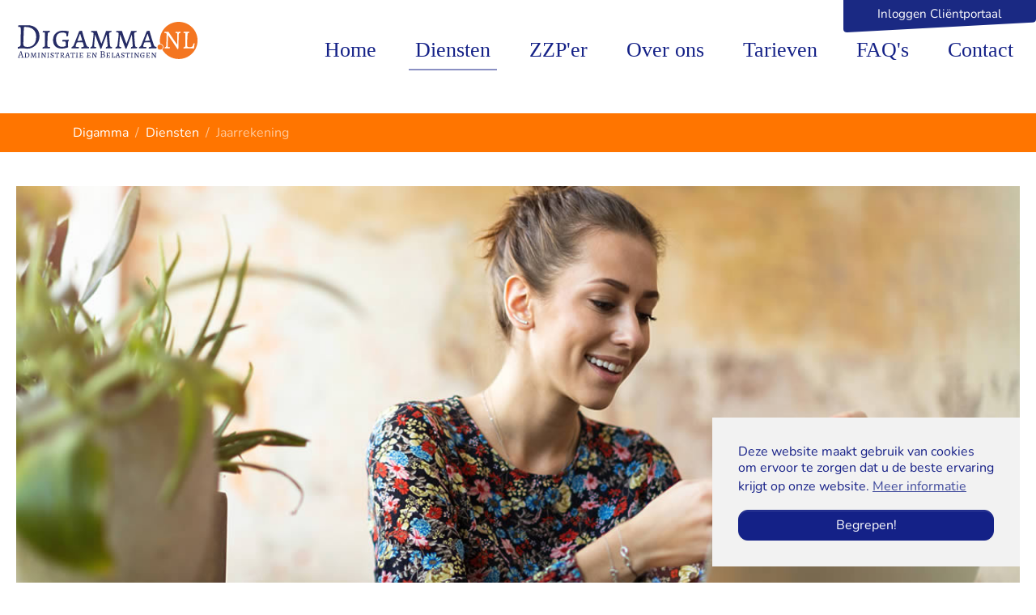

--- FILE ---
content_type: text/html; charset=utf-8
request_url: https://www.digamma.nl/diensten/jaarrekening
body_size: 8518
content:
<!DOCTYPE html>
<html lang="nl-NL">
<head>

<meta charset="utf-8">
<!-- 
	Based on the TYPO3 Bootstrap Package by Benjamin Kott - https://www.bootstrap-package.com/

	This website is powered by TYPO3 - inspiring people to share!
	TYPO3 is a free open source Content Management Framework initially created by Kasper Skaarhoj and licensed under GNU/GPL.
	TYPO3 is copyright 1998-2026 of Kasper Skaarhoj. Extensions are copyright of their respective owners.
	Information and contribution at https://typo3.org/
-->


<link rel="icon" href="/typo3conf/ext/dental11/Resources/Public/Icons/favicon.ico" type="image/vnd.microsoft.icon">
<title>Jaarrekening samenstellen</title>
<meta http-equiv="x-ua-compatible" content="IE=edge" />
<meta name="generator" content="TYPO3 CMS" />
<meta name="description" content="Digamma Administratie &amp; Belastingen uit Almere is een allround administratie- en belastingadvieskantoor dat zich richt op het Midden en Kleinbedrijf. Tel: 036 5246500 " />
<meta name="viewport" content="width=device-width, initial-scale=1, minimum-scale=1" />
<meta name="robots" content="index,follow" />
<meta property="og:title" content="Jaarrekening samenstellen" />
<meta property="og:description" content="Digamma Administratie &amp; Belastingen uit Almere is een allround administratie- en belastingadvieskantoor dat zich richt op het Midden en Kleinbedrijf. Tel: 036 5246500 " />
<meta property="og:image" content="https://www.digamma.nl/fileadmin/_processed_/2/0/csm_Digamma-Administratie-en-Belastingen_93340d2986.png" />
<meta property="og:image:url" content="https://www.digamma.nl/fileadmin/_processed_/2/0/csm_Digamma-Administratie-en-Belastingen_93340d2986.png" />
<meta property="og:image:width" content="450" />
<meta property="og:image:height" content="235" />
<meta name="twitter:card" content="summary_large_image" />
<meta name="twitter:title" content="Jaarrekening samenstellen" />
<meta name="twitter:description" content="Digamma Administratie &amp; Belastingen uit Almere is een allround administratie- en belastingadvieskantoor dat zich richt op het Midden en Kleinbedrijf. Tel: 036 5246500 " />
<meta name="twitter:image" content="https://www.digamma.nl/fileadmin/_processed_/2/0/csm_Digamma-Administratie-en-Belastingen_93340d2986.png" />
<meta name="apple-mobile-web-app-capable" content="no" />
<meta name="google" content="notranslate" />

<link rel="stylesheet" href="/typo3temp/assets/bootstrappackage/fonts/6b2beb953d55d4c5beb7b5a0d519e46f5057a088bc7d0d82816fc7dfe3171e0f/webfont.css?1768791997" media="all">
<link rel="stylesheet" href="/typo3temp/assets/compressed/merged-0e50984d55e8b7247ab3ca9e2760c11b-6f2ace4c28bdd6ed049c6d9929135df0.css.gzip?1685445314" media="all">
<link rel="stylesheet" href="/typo3temp/assets/compressed/5cddc5a011f96cd2d2bb26624101791a-cace7190bbf6d9b5b2687724d7f4df40.css.gzip?1688386489" media="all">
<link rel="stylesheet" href="/typo3temp/assets/compressed/merged-3c41819bc564298ddba335c33875ad00-86f7e7a783488b9c02d8db402218d504.css.gzip?1685521148" media="all">


<script src="/typo3temp/assets/compressed/merged-1a66fcc40cd878054715d5484d46744f-a0241ebfc3ee1305fba2bf7aadb30589.js.gzip?1685445314"></script>
<script src="/typo3temp/assets/compressed/merged-beccc3c392c65fb28ac2d389292cbe6b-c9799f9c43c81a79c6172c695929c88e.js.gzip?1757041888"></script>


<link rel="prev" href="/diensten/belastingen"><link rel="next" href="/diensten/starters">        <link rel="apple-touch-icon" sizes="180x180" href="https://www.digamma.nl/fileadmin/favs/apple-touch-icon.png">
<link rel="icon" type="image/png" sizes="32x32" href="https://www.digamma.nl/fileadmin/favs/favicon-32x32.png">
<link rel="icon" type="image/png" sizes="16x16" href="https://www.digamma.nl/fileadmin/favs/favicon-16x16.png">
<link rel="manifest" href="https://www.digamma.nl/fileadmin/favs/site.webmanifest">
<link rel="mask-icon" href="https://www.digamma.nl/fileadmin/favs/safari-pinned-tab.svg" color="#0024db">
<link rel="shortcut icon" href="https://www.digamma.nl/fileadmin/favs/favicon.ico">
<meta name="msapplication-TileColor" content="#2d89ef">
<meta name="msapplication-config" content="https://www.digamma.nl/fileadmin/favs/browserconfig.xml">
<meta name="theme-color" content="#ffffff">
<link rel="canonical" href="https://www.digamma.nl/diensten/jaarrekening"/>
</head>
<body id="p58" class="page-58 pagelevel-2 language-0 backendlayout-default layout-default">

<div id="top"></div><div class="body-bg body-bg-top"><div id="cookieconsent"><span data-cookieconsent-setting="cookie.expiryDays" data-cookieconsent-value="365"></span><span data-cookieconsent-setting="content.header" data-cookieconsent-value="We gebruiken cookies!"></span><span data-cookieconsent-setting="content.message" data-cookieconsent-value="Deze website maakt gebruik van cookies om ervoor te zorgen dat u de beste ervaring krijgt op onze website."></span><span data-cookieconsent-setting="content.dismiss" data-cookieconsent-value="Begrepen!"></span><span data-cookieconsent-setting="content.allow" data-cookieconsent-value="Cookies toestaan"></span><span data-cookieconsent-setting="content.deny" data-cookieconsent-value="Afwijzen"></span><span data-cookieconsent-setting="content.link" data-cookieconsent-value="Meer informatie"></span><span data-cookieconsent-setting="content.href" data-cookieconsent-value="/cookieverklaring"></span><span data-cookieconsent-setting="layout" data-cookieconsent-value="basic"></span><span data-cookieconsent-setting="type" data-cookieconsent-value="info"></span><span data-cookieconsent-setting="position" data-cookieconsent-value="bottom-right"></span><span data-cookieconsent-setting="revokable" data-cookieconsent-value="1"></span><span data-cookieconsent-setting="static" data-cookieconsent-value="0"></span><span data-cookieconsent-setting="location" data-cookieconsent-value="0"></span><span data-cookieconsent-setting="law.countryCode" data-cookieconsent-value=""></span><span data-cookieconsent-setting="law.regionalLaw" data-cookieconsent-value="1"></span></div><a class="visually-hidden-focusable" href="#page-content"><span>Spring naar hoofd-inhoud</span></a><header id="page-header" class="bp-page-header navbar navbar-mainnavigation navbar-default navbar-has-image navbar-top navbar-fixed-top"><div class="container digamma-header"><div class="login-button"><a href="https://digamma.accountancygemak.nl/account/login" id="nav-item-82" class="nav-link" target="_blank" title="Inloggen Digamma Cliëntportaal">Inloggen Cliëntportaal</a></div><a class="navbar-brand navbar-brand-image" title="Digamma jouw boekhouder uit Almere" href="/"><img class="navbar-brand-logo-normal" src="/fileadmin/inhoud/img/diagmma_logo_part_cropped.svg" alt="Digamma jouw boekhouder uit Almere" height="52" width="192"><img class="navbar-brand-logo-inverted" src="/fileadmin/inhoud/img/diagmma_logo_part_cropped.svg" alt="Digamma jouw boekhouder uit Almere" height="52" width="192"></a><button class="navbar-toggler collapsed" type="button" data-toggle="collapse" data-bs-toggle="collapse" data-target="#mainnavigation" data-bs-target="#mainnavigation" aria-controls="mainnavigation" aria-expanded="false" aria-label="Toggle navigation"><span class="navbar-toggler-icon"></span></button><nav id="mainnavigation" class="collapse navbar-collapse"><ul class="navbar-nav"><li class="nav-item active"><a href="/" id="nav-item-82" class="nav-link" title="Home"><span class="nav-link-text">Home</span></a></li><li class="nav-item active dropdown dropdown-hover"><a href="/diensten" id="nav-item-64" class="nav-link dropdown-toggle" title="Diensten" aria-haspopup="true" aria-expanded="false"><span class="nav-link-text">Diensten</span></a><ul class="dropdown-menu" aria-labelledby="nav-item-64"><li><a href="/diensten/administratie" class="dropdown-item" title="Administratie"><span class="dropdown-icon"><svg xmlns="http://www.w3.org/2000/svg" viewBox="0 0 16 16" class="" width="16" height="16"><path fill="#FFF" d="M2 1h12v14H2z"/><path fill="#666" d="M13 2v12H3V2m11-1H2v14h12V1z"/><path fill="#CCC" d="M4 5h2v2H4zM7 5h2v2H7zM10 5h2v2h-2zM4 8h2v2H4zM7 8h2v2H7zM10 8h2v2h-2zM4 11h2v2H4zM7 11h2v2H7zM10 11h2v2h-2z"/><path fill="#666" d="M4 3h8v1H4z"/></svg></span><span class="dropdown-text">Administratie</span></a></li><li><a href="/diensten/belastingen" class="dropdown-item" title="Belastingen"><span class="dropdown-icon"><svg xmlns="http://www.w3.org/2000/svg" viewBox="0 0 16 16" class="" width="16" height="16"><path fill="#FFF" d="M1 2h14v12H1z"/><path fill="#666" d="M14 13H2V4h12m1-2H1v12h14V2z"/><path fill="#CCC" d="M4 6h8v1H4zM4 8h8v1H4zM4 10h8v1H4z"/></svg></span><span class="dropdown-text">Belastingen</span></a></li><li><a href="/diensten/jaarrekening" class="dropdown-item active" title="Jaarrekening"><span class="dropdown-icon"><svg xmlns="http://www.w3.org/2000/svg" xmlns:xlink="http://www.w3.org/1999/xlink" version="1.1" x="0px" y="0px" viewBox="0 0 16 16" enable-background="new 0 0 16 16" xml:space="preserve" class="" width="16" height="16"><path fill="#FFFFFF" d="M1,2h14v12H1V2z"/><path fill="#999999" d="M1,2v12h14V2H1z M2,3h12v10H2V3z"/><rect x="3" y="4" fill="#6F5499" width="2" height="2"/><rect x="6" y="4" fill="#B9B9B9" width="7" height="2"/><rect x="3" y="7" fill="#6F5499" width="2" height="2"/><rect x="6" y="7" fill="#B9B9B9" width="7" height="2"/><rect x="3" y="10" fill="#6F5499" width="2" height="2"/><rect x="6" y="10" fill="#B9B9B9" width="7" height="2"/></svg></span><span class="dropdown-text">Jaarrekening <span class="visually-hidden">(current)</span></span></a></li><li><a href="/diensten/starters" class="dropdown-item" title="Starters"><span class="dropdown-icon"><svg xmlns="http://www.w3.org/2000/svg" viewBox="0 0 16 16" class="" width="16" height="16"><path fill="#FFF" d="M1 1h14v14H1V1z"/><path fill="#999" d="M1 1v14h14V1H1zm1 1h12v12H2V2z"/><path fill="#666" d="M3 3h10v2H3V3z"/><path fill="#FF8700" d="M3 6h1v1H3V6zm0 2h1v1H3V8zm0 2h1v1H3v-1zm0 2h1v1H3v-1z"/><path fill="#B9B9B9" d="M5 6h8v1H5V6zm0 2h8v1H5V8zm0 2h8v1H5v-1zm0 2h8v1H5v-1z"/></svg></span><span class="dropdown-text">Starters</span></a></li><li><a href="/diensten/business-coach" class="dropdown-item" title="Business Coach"><span class="dropdown-icon"><svg xmlns="http://www.w3.org/2000/svg" viewBox="0 0 16 16" class="" width="16" height="16"><path fill="#FFF" d="M1 1h14v14H1V1z"/><path fill="#999" d="M1 1v14h14V1H1zm1 1h12v12H2V2z"/><path fill="#666" d="M3 3h4.5v2H3V3z"/><path fill="#B9B9B9" d="M3 6h4.5v2H3V6zM8.5 5H13v1H8.5V5zm0 2H13v1H8.5V7zm0 2H13v1H8.5V9zm0 2H13v1H8.5v-1zm0-8H13v1H8.5V3z"/></svg></span><span class="dropdown-text">Business Coach</span></a></li><li><a href="/diensten/stamrecht-bv" class="dropdown-item" title="Stamrecht B.V."><span class="dropdown-icon"><svg xmlns="http://www.w3.org/2000/svg" viewBox="0 0 16 16" class="" width="16" height="16"><path fill="#FFF" d="M1 1h14v14H1V1z"/><path fill="#666" d="M3 3h10v2H3V3z"/><path fill="#999" d="M1 1v14h14V1H1zm1 1h12v12H2V2z"/></svg></span><span class="dropdown-text">Stamrecht B.V.</span></a></li></ul></li><li class="nav-item"><a href="/zzp-er" id="nav-item-50" class="nav-link" title="ZZP&#039;er"><span class="nav-link-text">ZZP&#039;er</span></a></li><li class="nav-item dropdown dropdown-hover"><a href="/over-ons/administratiekantoor-almere-over-digamma" id="nav-item-77" class="nav-link dropdown-toggle" title="Over ons" aria-haspopup="true" aria-expanded="false"><span class="nav-link-text">Over ons</span></a><ul class="dropdown-menu" aria-labelledby="nav-item-77"><li><a href="/over-ons/administratiekantoor-almere-over-digamma" class="dropdown-item" title="Administratiekantoor Almere - over Digamma"><span class="dropdown-icon"><svg xmlns="http://www.w3.org/2000/svg" viewBox="0 0 512 512" class="" width="16" height="16"><path fill="currentColor" d="M461.8 53.6c-.4-1.7-1.6-3-3.3-3.4-54.4-13.3-180.1 34.1-248.2 102.2-13.3 13.3-24.2 26.4-33.1 39.1-21-1.9-42-.3-59.9 7.5-50.5 22.2-65.2 80.2-69.3 105.1-1 5.9 3.9 11 9.8 10.4l81.1-8.9c.1 7.8.6 14 1.1 18.3.4 4.2 2.3 8.1 5.3 11.1l31.4 31.4c3 3 6.9 4.9 11.1 5.3 4.3.5 10.5 1 18.2 1.1l-8.9 81c-.6 5.9 4.5 10.8 10.4 9.8 24.9-4 83-18.7 105.1-69.2 7.8-17.9 9.4-38.8 7.6-59.7 12.7-8.9 25.9-19.8 39.2-33.1 68.4-68 115.5-190.9 102.4-248zM298.6 213.5c-16.7-16.7-16.7-43.7 0-60.4 16.7-16.7 43.7-16.7 60.4 0 16.7 16.7 16.7 43.7 0 60.4-16.7 16.7-43.7 16.7-60.4 0z"/><path fill="currentColor" d="M174.5 380.5c-4.2 4.2-11.7 6.6-19.8 8-18.2 3.1-34.1-12.8-31-31 1.4-8.1 3.7-15.6 7.9-19.7l.1-.1c2.3-2.3.4-6.1-2.8-5.7-9.8 1.2-19.4 5.6-26.9 13.1-18 18-19.7 84.8-19.7 84.8s66.9-1.7 84.9-19.7c7.6-7.6 11.9-17.1 13.1-26.9.3-3.2-3.6-5.1-5.8-2.8z"/></svg></span><span class="dropdown-text">Administratiekantoor Almere - over Digamma</span></a></li><li><a href="/over-ons/boekhouder-in-almere" class="dropdown-item" title="Boekhouder in Almere"><span class="dropdown-icon"><svg xmlns="http://www.w3.org/2000/svg" viewBox="0 0 16 16" class="" width="16" height="16"><path fill="#FFF" d="M1 1h14v14H1V1z"/><path fill="#999" d="M1 1v14h14V1H1zm1 1h12v12H2V2z"/><path fill="#B9B9B9" d="M6 3h7v2H6z"/><path fill="#FF8700" d="M3 3h2v2H3z"/><path fill="#B9B9B9" d="M6 6h7v1H6z"/><path fill="#FF8700" d="M4 6h1v1H4z"/><path fill="#B9B9B9" d="M8 8h5v1H8z"/><path fill="#FF8700" d="M6 8h1v1H6z"/><path fill="#B9B9B9" d="M8 10h5v1H8z"/><path fill="#FF8700" d="M6 10h1v1H6z"/><path fill="#B9B9B9" d="M8 12h5v1H8z"/><path fill="#FF8700" d="M6 12h1v1H6z"/></svg></span><span class="dropdown-text">Boekhouder in Almere</span></a></li><li><a href="/over-ons/privacy-policy" class="dropdown-item" title="Privacy Policy"><span class="dropdown-icon"><svg xmlns="http://www.w3.org/2000/svg" viewBox="0 0 16 16" class="" width="16" height="16"><path fill="#666" d="M9 2.5c.8 0 1.5.7 1.5 1.5v2c0 .8-.7 1.5-1.5 1.5H7c-.8 0-1.5-.7-1.5-1.5V4c0-.8.7-1.5 1.5-1.5h2M9 1H7C5.3 1 4 2.4 4 4v2c0 1.6 1.3 3 3 3h2c1.6 0 3-1.4 3-3V4c0-1.6-1.4-3-3-3z"/><path fill="#FFC857" d="M2 5h12v10H2z"/><path fill="#E8A33D" d="M13 6v8H3V6h10m1-1H2v10h12V5z"/><path fill="#B3812B" d="M10 9c0-1.1-.9-2-2-2s-2 .9-2 2c0 .7.4 1.4 1 1.7V13h2v-2.3c.6-.3 1-1 1-1.7z"/></svg></span><span class="dropdown-text">Privacy Policy</span></a></li></ul></li><li class="nav-item"><a href="/tarieven" id="nav-item-80" class="nav-link" title="Tarieven"><span class="nav-link-text">Tarieven</span></a></li><li class="nav-item dropdown dropdown-hover"><a href="/faqs/support" id="nav-item-73" class="nav-link dropdown-toggle" title="FAQ&#039;s" aria-haspopup="true" aria-expanded="false"><span class="nav-link-text">FAQ&#039;s</span></a><ul class="dropdown-menu" aria-labelledby="nav-item-73"><li><a href="/faqs/support" class="dropdown-item" title="Support"><span class="dropdown-text">Support</span></a></li><li><a href="/faqs/exact-tutorial" class="dropdown-item" title="Exact Tutorial"><span class="dropdown-text">Exact Tutorial</span></a></li></ul></li><li class="nav-item"><a href="/contact" id="nav-item-59" class="nav-link" title="Contact"><span class="nav-link-text">Contact</span></a></li></ul></nav></div></header><nav class="breadcrumb-section" aria-label="Breadcrumb"><div class="container"><p class="visually-hidden" id="breadcrumb">U ben hier:</p><ol class="breadcrumb"><li class="breadcrumb-item"><a class="breadcrumb-link" href="/" title="Digamma"><span class="breadcrumb-link-title"><span class="breadcrumb-text">Digamma</span></span></a></li><li class="breadcrumb-item"><a class="breadcrumb-link" href="/diensten" title="Diensten"><span class="breadcrumb-link-title"><span class="breadcrumb-text">Diensten</span></span></a></li><li class="breadcrumb-item active" aria-current="page"><span class="breadcrumb-link-title"><span class="breadcrumb-text">Jaarrekening</span></span></li></ol></div></nav><div id="page-content" class="bp-page-content main-section"><!--TYPO3SEARCH_begin--><div class="section section-default"><div id="c259" class="frame frame-size-default frame-default frame-type-image frame-layout-default frame-background-none frame-no-backgroundimage frame-space-before-none frame-space-after-none"><div class="frame-group-container"><div class="frame-group-inner"><div class="frame-container frame-container-default"><div class="frame-inner"><div class="gallery-row"><div class="gallery-item gallery-item-size-1"><figure class="image"><picture><source data-variant="default" data-maxwidth="1600" media="(min-width: 1200px)" srcset="/fileadmin/inhoud/img/administratie-diensten/jaarrekening_administratie.jpg 1x"><source data-variant="xlarge" data-maxwidth="1100" media="(min-width: 1200px)" srcset="/fileadmin/_processed_/5/6/csm_jaarrekening_administratie_0bbd3fb69b.jpg 1x"><source data-variant="large" data-maxwidth="1600" media="(min-width: 992px)" srcset="/fileadmin/inhoud/img/administratie-diensten/jaarrekening_administratie.jpg 1x"><source data-variant="medium" data-maxwidth="920" media="(min-width: 768px)" srcset="/fileadmin/_processed_/5/6/csm_jaarrekening_administratie_48e550d355.jpg 1x"><source data-variant="small" data-maxwidth="500" media="(min-width: 576px)" srcset="/fileadmin/_processed_/5/6/csm_jaarrekening_administratie_ee5fd3bc5e.jpg 1x"><source data-variant="extrasmall" data-maxwidth="374"  srcset="/fileadmin/_processed_/5/6/csm_jaarrekening_administratie_0a78390c06.jpg 1x"><img loading="lazy" src="/fileadmin/inhoud/img/administratie-diensten/jaarrekening_administratie.jpg" width="1140" height="550" intrinsicsize="1140x550" title="De jaarrekening is een belangrijke bron van informatie" alt="De jaarrekening is een belangrijke bron van informatie"></picture></figure></div></div></div></div></div></div></div><div id="c75" class="frame frame-size-default frame-ruler-after frame-type-text frame-layout-default frame-background-none frame-no-backgroundimage frame-space-before-none frame-space-after-medium"><div class="frame-group-container"><div class="frame-group-inner"><div class="frame-container frame-container-default"><div class="frame-inner"><header class="frame-header"><h1 class="element-header "><span>Jaarrekening</span></h1></header><p class="inhoudTekst">De jaarrekening is een belangrijke bron van informatie. Het vormt als het ware het loonstrookje van uw onderneming. De jaarrekening&nbsp;wordt vooral voor&nbsp;u, de ondernemer, opgesteld en niet zoals vaak wordt&nbsp;verondersteld, voor&nbsp;de belastingdienst of de&nbsp;bank.</p><p class="inhoudTekst">Aan de hand van de door u of door ons kantoor gevoerde bedrijfsadministratie wordt de jaarrekening samengesteld. Voor de samenstelling van de jaarrekening is de nodige deskundigheid vereist. Wij&nbsp;bieden u niet alleen&nbsp;deskundigheid, maar ook een jarenlange ervaring en kennis van de verschillende branches.</p><p class="inhoudTekst">De jaarrekening vormt de basis voor uw aangifte inkomstenbelasting of vennootschapsbelasting. In de meeste gevallen wordt door ons het jaarrekening in concept opgesteld. Na bespreking van de concept jaarrekening ontvangt u het definitieve jaarrekening. Indien uw ondernemingsvorm het vereist voldoen wij namens uw onderneming aan de wettelijk verplichting om aansluitend&nbsp;uw deponeringsstukken bij de Kamer van Koophandel te deponeren.</p><p class="inhoudTekst">Natuurlijk is uw jaarrekening een belangrijk document om de koers van uw onderneming in de nabije toekomst te bepalen. Wij adviseren u tijdig en effectief.</p></div></div></div></div></div></div><!--TYPO3SEARCH_end--></div><footer id="page-footer" class="bp-page-footer"><section class="section footer-section footer-section-content"><div class="footer-section-slider"><div id="c268" class="frame frame-size-default frame-default frame-type-carousel frame-layout-default frame-background-none frame-no-backgroundimage frame-space-before-none frame-space-after-none"><div class="frame-group-container"><div class="frame-group-inner"><div class="frame-container frame-container-default"><div class="frame-inner"><header class="frame-header"><h2 class="element-header text-center"><span>De trotse dienstverlener van:</span></h2></header></div></div></div></div></div><div class="frame-default frame-space-before-extra-large frame-space-after-extra-large"><div id="slickid-244" class="slick-slider slickdefault hidden "><figure class="image"><a href="https://www.invence-365racing.com/" title="Invence-bikes" target="_blank" rel="noreferrer"><picture><img loading="lazy" src="/fileadmin/user_upload/Invence.PNG" width="200" height="120" intrinsicsize="200x120" title="Invence-bikes" alt="Invence-bikes"></picture></a></figure><figure class="image"><a href="http://www.waxingnovia.nl" target="_blank" rel="noreferrer"><picture><img loading="lazy" src="/fileadmin/user_upload/Waxing_Novia.PNG" width="200" height="120" intrinsicsize="200x120" title="" alt="Waxing Novia"></picture></a></figure><figure class="image"><a href="www.https://24-7ontruimingservice.nl/"><picture><img loading="lazy" src="/fileadmin/inhoud/img/administratie_logos/24-7.PNG" width="200" height="120" intrinsicsize="200x120" title="" alt="24-7"></picture></a></figure><figure class="image"><a href="http://www.resultconnect.nl" target="_blank" rel="noreferrer"><picture><img loading="lazy" src="/fileadmin/inhoud/img/administratie_logos/Result_Connect.PNG" width="220" height="120" intrinsicsize="220x120" title="" alt="Result Connect B.V."></picture></a></figure><figure class="image"><a href="http://www.unifan.eu"><picture><img loading="lazy" src="/fileadmin/inhoud/img/administratie_logos/Unifan.PNG" width="202" height="120" intrinsicsize="202x120" title="" alt="Unifan BV"></picture></a></figure><figure class="image"><a href="https://www.uwenergiebeheer.nl/"><picture><img loading="lazy" src="/fileadmin/inhoud/img/administratie_logos/Uw_Energie_Beheer.PNG" width="201" height="120" intrinsicsize="201x120" title="" alt="Uw Energiebeheer"></picture></a></figure><figure class="image"><a href="http://www.woonstraks.nl" target="_blank" rel="noreferrer"><picture><img loading="lazy" src="/fileadmin/inhoud/img/administratie_logos/Woonstraks.PNG" width="209" height="121" intrinsicsize="209x121" title="" alt="Woonstraks"></picture></a></figure><figure class="image"><a href="https://www.schaafverkeer.nl/" title="Van der Schaaf Verkeer" target="_blank" rel="noreferrer"><picture><img loading="lazy" src="/fileadmin/user_upload/Schaaf_Verkeer.PNG" width="202" height="121" intrinsicsize="202x121" title="Van der Schaaf Verkeer" alt="Van der Schaaf Verkeer"></picture></a></figure><figure class="image"><a href="https://www.screensuccess.com" target="_blank" rel="noreferrer"><picture><img loading="lazy" src="/fileadmin/user_upload/Screensuccess.PNG" width="200" height="120" intrinsicsize="200x120" title="" alt="Screensuccess"></picture></a></figure><figure class="image"><a href="https://dutchpiratesfashion.nl/"><picture><img loading="lazy" src="/fileadmin/user_upload/Dutchpiratesfashion.PNG" width="200" height="123" intrinsicsize="200x123" title="" alt="Dutchpiratesfashion"></picture></a></figure><figure class="image"><a href="https://www.etappe-cc.nl/" target="_blank" rel="noreferrer"><picture><img loading="lazy" src="/fileadmin/user_upload/Etappe.PNG" width="201" height="120" intrinsicsize="201x120" title="" alt="Etappe Cycle Center"></picture></a></figure><figure class="image"><a href="https://www.bakfietselektra.nl/"><picture><img loading="lazy" src="/fileadmin/user_upload/BakfietsElektra.PNG" width="200" height="120" intrinsicsize="200x120" title="" alt="Bakfiets Elektra"></picture></a></figure><figure class="image"><a href="https://senseguide.nl/"><picture><img loading="lazy" src="/fileadmin/user_upload/Senseguide.PNG" width="220" height="120" intrinsicsize="220x120" title="" alt="Senseguide"></picture></a></figure><figure class="image"><a href="http://www.rimpelzorg.nl"><picture><img loading="lazy" src="/fileadmin/user_upload/Botuline.PNG" width="200" height="120" intrinsicsize="200x120" title="" alt="Botuline "></picture></a></figure></div></div><style>
		#slickid-244,
    #slicksync-244 {
			/*background:red;*/
		}
		#slickid-244 ul.slick-dots,
		#slicksync-244 ul.slick-dots {
			bottom:0px;
		}
		#slickid-244 .slick-next,
		#slicksync-244 .slick-next {
			right:-25px;
		}
		#slickid-244 .slick-prev,
		#slicksync-244 .slick-prev {
			left:-25px;
		}

	</style><script>

    var boolSlickRandomize244 = true;
    
      /* #i0059, 190912, dwildt, 6+ */
    if(!Array.isArray(slickUids)){
      var slickUids = new Array();
    }
    slickUids.push(244);

    function _initSlick244() {
      var dataUid = 244;
      $('#slickid-244').not('.slick-initialized').slick({
            accessibility: true
          , adaptiveHeight: false
          , arrows: true
          
          , autoplay: true
          , autoplaySpeed: 2500
          , centerMode: false
          , centerPadding: '50px'
          , cssEase: 'ease'
          , dots: false
          , dotsClass: 'slick-dots'
          , draggable: true
          , edgeFriction: 0.15
          , fade: false
          , infinite: true
          , initialSlide: 0
          , lazyLoad: 'ondemand'
          , mobileFirst: true
          , pauseOnHover: true
          , pauseOnFocus: true
          , pauseOnDotsHover: true
          , respondTo: 'window'
          , rows: 1
          , rtl: false
          , slidesPerRow: 1
          , slidesToScroll: 1
          , slidesToShow: 8
          , speed: 900
          , swipe: true
          , swipeToSlide: false
          , touchMove: true
          , touchThreshold: 25
          , useCSS: true
          , useTransform: true
          , variableWidth: false
          , vertical: false
          , verticalSwiping: false
          , waitForAnimate: false
          , zIndex: 1000
          , responsive: [
            {
                breakpoint: 1024
              , settings: {
                  arrows: true
                , dots: false
                , rows: 1
                , slidesPerRow: 1
                , slidesToScroll: 1
                , slidesToShow: 8
              }
            }
          , {
                breakpoint: 600
              , settings: {
                  arrows: true
                , dots: false
                , rows: 1
                , slidesPerRow: 1
                , slidesToScroll: 1
                , slidesToShow: 5
              }
            }
          ,  {
                breakpoint: 300
              , settings: {
                  arrows: false
                , dots: false
                , rows: 1
                , slidesPerRow: 1
                , slidesToScroll: 1
                , slidesToShow: 2
              }
            }
          ]
        });
        /* #t4060 */
        if(false) {
          $('#slicksync-244').slick({
            arrows: false
            , asNavFor: '#slickid-244'
            , centerMode: false
            , dots: false
            , focusOnSelect: false
            , slidesToScroll: 1
            , slidesToShow: 5
          });        
        }
      }
      function initSlick244() {
        _initSlick244();
				/* #t4977, 200424, dwildt, 1+ */
				$('#slickid-244').removeClass('hidden');
        var r;
        $(window).resize(function() {
            clearTimeout(r);
            r = setTimeout(_initSlick244, 500);
        });
      }
      /* #i0059, 190912, dwildt, 6+ */
      if((typeof obj === "undefined"))
      {
        var obj = {};
      }      
			
			/* #i0072, 191211, Андрей Н. Бурдин, 29+ */			
      
      if (!!window.MSInputMethodContext && !!document.documentMode) {
        if (typeof Object.assign != 'function') {
          Object.defineProperty(Object, "assign", {
            value: function assign(target, varArgs) {
              'use strict';
              if (target == null) {
                throw new TypeError('Cannot convert undefined or null to object');
              }

              var to = Object(target);

              for (var index = 1; index < arguments.length; index++) {
                var nextSource = arguments[index];

                if (nextSource != null) {
                  for (var nextKey in nextSource) {
                    if (Object.prototype.hasOwnProperty.call(nextSource, nextKey)) {
                      to[nextKey] = nextSource[nextKey];
                    }
                  }
                }
              }
              return to;
            },
            writable: true,
            configurable: true
          });
        }
      }
      			
			
      Object.assign(obj, {initSlickDocumentReady244: function () { initSlick244(); } })
      //alert(typeof obj.initSlickDocumentReady244);
    </script></div><div class="container"><div class="section-row"><div class="section-column footer-section-content-column footer-section-content-column-left fifty-50"><div id="c206" class="frame frame-size-default frame-default frame-type-text frame-layout-default frame-background-none frame-no-backgroundimage frame-space-before-none frame-space-after-none"><div class="frame-group-container"><div class="frame-group-inner"><div class="frame-container frame-container-default"><div class="frame-inner"><header class="frame-header"><h3 class="element-header "><span>Adres</span></h3></header><p>Digamma Administratie &amp; Belastingen<br> Randstad 21 41<br> 1314 BG Almere</p><p>T: 036 5246500<br> Email: info(at)digamma.nl</p></div></div></div></div></div><div id="c235" class="frame frame-size-default frame-default frame-type-text frame-layout-default frame-background-none frame-no-backgroundimage frame-space-before-none frame-space-after-none"><div class="frame-group-container"><div class="frame-group-inner"><div class="frame-container frame-container-default"><div class="frame-inner"><header class="frame-header"><h3 class="element-header "><span>Volg ons op Facebook</span></h3></header><p>Voor de nieuwste administratie- en belastingtips volg ons op Facebook!</p></div></div></div></div></div><div id="c240" class="frame frame-size-default frame-default frame-type-image frame-layout-default frame-background-none frame-no-backgroundimage frame-space-before-none frame-space-after-none"><div class="frame-group-container"><div class="frame-group-inner"><div class="frame-container frame-container-default"><div class="frame-inner"><div class="gallery-row"><div class="gallery-item gallery-item-size-3"><figure class="image"><a href="https://www.e-boekhouden.nl/" title="e-Boekhouden" target="_blank" rel="noreferrer"><picture><source data-variant="default" data-maxwidth="528" media="(min-width: 1200px)" srcset="/fileadmin/inhoud/img/e-boekhouden.png 1x"><source data-variant="xlarge" data-maxwidth="362" media="(min-width: 1200px)" srcset="/fileadmin/inhoud/img/e-boekhouden.png 1x"><source data-variant="large" data-maxwidth="528" media="(min-width: 992px)" srcset="/fileadmin/inhoud/img/e-boekhouden.png 1x"><source data-variant="medium" data-maxwidth="302" media="(min-width: 768px)" srcset="/fileadmin/inhoud/img/e-boekhouden.png 1x"><source data-variant="small" data-maxwidth="162" media="(min-width: 576px)" srcset="/fileadmin/inhoud/img/e-boekhouden.png 1x"><source data-variant="extrasmall" data-maxwidth="120"  srcset="/fileadmin/inhoud/img/e-boekhouden.png 1x"><img loading="lazy" src="/fileadmin/inhoud/img/e-boekhouden.png" width="94" height="47" intrinsicsize="94x47" title="e-Boekhouden" alt="e-Boekhouden"></picture></a></figure></div><div class="gallery-item gallery-item-size-3"><figure class="image"><a href="https://www.exact.com/" title="=exact" target="_blank" rel="noreferrer"><picture><source data-variant="default" data-maxwidth="528" media="(min-width: 1200px)" srcset="/fileadmin/inhoud/img/exact.png 1x"><source data-variant="xlarge" data-maxwidth="362" media="(min-width: 1200px)" srcset="/fileadmin/inhoud/img/exact.png 1x"><source data-variant="large" data-maxwidth="528" media="(min-width: 992px)" srcset="/fileadmin/inhoud/img/exact.png 1x"><source data-variant="medium" data-maxwidth="302" media="(min-width: 768px)" srcset="/fileadmin/inhoud/img/exact.png 1x"><source data-variant="small" data-maxwidth="162" media="(min-width: 576px)" srcset="/fileadmin/inhoud/img/exact.png 1x"><source data-variant="extrasmall" data-maxwidth="120"  srcset="/fileadmin/inhoud/img/exact.png 1x"><img loading="lazy" src="/fileadmin/inhoud/img/exact.png" width="94" height="47" intrinsicsize="94x47" title="=exact" alt="=exact"></picture></a></figure></div><div class="gallery-item gallery-item-size-3"><figure class="image"><a href="https://rb.nl/" title="Register Belastingadviseurs" target="_blank" rel="noreferrer"><picture><source data-variant="default" data-maxwidth="528" media="(min-width: 1200px)" srcset="/fileadmin/inhoud/img/rba.png 1x"><source data-variant="xlarge" data-maxwidth="362" media="(min-width: 1200px)" srcset="/fileadmin/inhoud/img/rba.png 1x"><source data-variant="large" data-maxwidth="528" media="(min-width: 992px)" srcset="/fileadmin/inhoud/img/rba.png 1x"><source data-variant="medium" data-maxwidth="302" media="(min-width: 768px)" srcset="/fileadmin/inhoud/img/rba.png 1x"><source data-variant="small" data-maxwidth="162" media="(min-width: 576px)" srcset="/fileadmin/inhoud/img/rba.png 1x"><source data-variant="extrasmall" data-maxwidth="120"  srcset="/fileadmin/inhoud/img/rba.png 1x"><img loading="lazy" src="/fileadmin/inhoud/img/rba.png" width="94" height="47" intrinsicsize="94x47" title="Register Belastingadviseurs" alt="Register Belastingadviseurs"></picture></a></figure></div></div></div></div></div></div></div></div><div class="section-column footer-section-content-column footer-section-content-column-right fifty-50"></div></div></div></section><section class="section footer-section footer-section-meta"><div class="frame frame-background-none frame-space-before-none frame-space-after-none"><div class="frame-container"><div class="frame-inner"><div class="footer-copyright"><p></p><p>©2023 Digamma.nl B.V.<br><a href="/disclaimer/" title="Disclaimer">Disclaimer</a> | <a href="/cookieverklaring/" title="Cookieverklaring">Cookieverklaring</a> | <a href="/contact/" title="Algemene Voorwaarden">Alg. Voorwaarden</a> | <a href="/fileadmin/inhoud/pdf/Privacy_verklaring-1.pdf" title="Privacy verklaring" target="_top">Privacy verklaring</a></p><br><div class="webdesign"><p><a href="https://www.screensuccess.com" target="_blank" rel="noreferrer">webdesign: www.screensuccess.com</a></p></div></div></div></div></div></section></footer><a class="scroll-top" title="Omhoog scrollen" href="#top"><span class="scroll-top-icon"></span></a></div>
<script src="/typo3temp/assets/compressed/merged-6f5aacbee68e44b5fe81b80b0c1329fe-381d557a963e0b2fe50c84d815c76011.js.gzip?1688386197"></script>
<script src="/typo3temp/assets/compressed/merged-57d2c55ca4dd74eb70976c6e311e5573-3da06541af3c6ba0aba024a047181144.js.gzip?1726745128"></script>
<script>
/*<![CDATA[*/
/*TS_inlineFooter*/
					var typeOfSlickUids = typeof slickUids;
					if( typeOfSlickUids != 'undefined' ) {
						if(Array.isArray(slickUids)){
							$(document).ready(function () {
								for (var i = 0; i < slickUids.length; i++) {
									var boolSlickRandomizeX = eval("boolSlickRandomize" + slickUids[i]);
									//alert(boolSlickRandomizeX);
									if( boolSlickRandomizeX == true ) {
										$('#slickid-' + slickUids[i]).randomize();
									} 
								}
							});
						}
					}
					$(document).ready(function () {
						if( (typeof obj === "object") && (obj !== null) ) {
							var sortedKeys = Object.keys(obj).sort();
							//alert( sortedKeys[0] );
							if(Array.isArray(sortedKeys)){
								for (var i = 0; i < sortedKeys.length; i++) {
									obj[sortedKeys[i]]();
								}
							}
						}
					});
					

/*]]>*/
</script>

</body>
</html>

--- FILE ---
content_type: text/css
request_url: https://www.digamma.nl/typo3temp/assets/compressed/5cddc5a011f96cd2d2bb26624101791a-cace7190bbf6d9b5b2687724d7f4df40.css.gzip?1688386489
body_size: 439
content:
.cc-window .cc-message,.cc-revoke{color:#172188;}.footer-section .webdesign a:not(.btn){color:rgba(0,0,0,0.32);font-size:0.75rem;}header.navbar-default-transition:not(.navbar-transition),header.navbar-inverse-transition:not(.navbar-transition),header.bp-page-header.navbar.navbar-mainnavigation.navbar-default-transition.navbar-has-image.navbar-top.navbar-fixed-top{background-color:#fff;}.page-1 #c250 h3.card-title a{color:#fff;}div#c266{padding-bottom:1rem!important;}.mytonyextratextclass{font-weight:700;}.powermail_fieldwrap_type_check.nolabel{margin-bottom:0.1rem;}.{$plugin.slick.carousel.css.class}{margin:{$plugin.slick.carousel.css.margins.item};}.slick-header{bottom:{$plugin.slick.carousel.css.header.bottom};top:{$plugin.slick.carousel.css.header.top};}.slick-text{bottom:{$plugin.slick.carousel.css.text.bottom};top:{$plugin.slick.carousel.css.text.top};}.slick-header .span{background-color:{$plugin.slick.carousel.css.header.background-color};color:{$plugin.slick.carousel.css.header.color};font-size:{$plugin.slick.carousel.css.header.font-size};font-weight:{$plugin.slick.carousel.css.header.font-weight};}.slick-slider .slick-next:before,.slick-slider .slick-prev:before{color:{$plugin.slick.carousel.css.colors.arrows};}.slick-slider  .slick-dots li button:before{color:{$plugin.slick.carousel.css.colors.dots.default};}.slick-slider .slick-dots li.slick-active button:before{color:{$plugin.slick.carousel.css.colors.dots.active};}.slick-slider .slick-next:before,.slick-slider .slick-prev:before{color:{$plugin.slick.carousel.css.colors.arrows};}.slick-slider .slick-dots li button:before{color:{$plugin.slick.carousel.css.colors.dots.default};}.slick-slider .slick-dots li.slick-active button:before{color:{$plugin.slick.carousel.css.colors.dots.active};}.slick-dots{bottom:{$plugin.slick.carousel.css.position.dots.bottom};margin-left:0;margin-right:0;}


--- FILE ---
content_type: image/svg+xml
request_url: https://www.digamma.nl/typo3conf/ext/dental11/Resources/Public/Scss/Theme/cssimg/login_button2.svg
body_size: 261
content:
<?xml version="1.0" encoding="utf-8"?>
<!-- Generator: Adobe Illustrator 25.3.0, SVG Export Plug-In . SVG Version: 6.00 Build 0)  -->
<svg version="1.1" id="Layer_1" xmlns="http://www.w3.org/2000/svg" xmlns:xlink="http://www.w3.org/1999/xlink" x="0px" y="0px"
	 viewBox="0 0 333 59.9" style="enable-background:new 0 0 333 59.9;" xml:space="preserve">
<style type="text/css">
	.st0{fill-rule:evenodd;clip-rule:evenodd;fill:#1A2983;}
</style>
<path class="st0" d="M0,0v54.3c0,3.6,2.3,5.6,6.5,5.6l320-17.1c4.2,0,6.5-1.9,6.5-5.6V0H0z"/>
</svg>


--- FILE ---
content_type: image/svg+xml
request_url: https://www.digamma.nl/fileadmin/inhoud/img/diagmma_logo_part_cropped.svg
body_size: 21088
content:
<?xml version="1.0" encoding="utf-8"?>
<!-- Generator: Adobe Illustrator 25.3.1, SVG Export Plug-In . SVG Version: 6.00 Build 0)  -->
<svg version="1.1" id="Layer_2_1_" xmlns="http://www.w3.org/2000/svg" xmlns:xlink="http://www.w3.org/1999/xlink" x="0px" y="0px"
	 viewBox="0 0 811.6 178.8" style="enable-background:new 0 0 811.6 178.8;" xml:space="preserve">
<style type="text/css">
	.st0{fill:#FFFFFF;}
	.st1{fill-rule:evenodd;clip-rule:evenodd;fill:#F47621;}
	.st2{fill-rule:evenodd;clip-rule:evenodd;fill:#262C65;}
	.st3{fill-rule:evenodd;clip-rule:evenodd;fill:#FFFFFF;}
</style>
<rect class="st0" width="811.6" height="178.8"/>
<g id="Orange_1_">
	<path class="st1" d="M717.8,7.2c-45.9,0-83.2,36.8-83.2,82.1c0,5.1,0.5,10,1.4,14.8c7.9,0.1,14.3,6.5,14.3,14.5
		c0,4.4-1.9,8.3-5,10.9c14.2,25,41.4,41.9,72.5,41.9c45.9,0,83.2-36.8,83.2-82.1S763.7,7.2,717.8,7.2z"/>
	<ellipse class="st1" cx="635.8" cy="118.6" rx="11.4" ry="11.4"/>
</g>
<g id="Blau_1_">
	<g>
		<path class="st2" d="M15.6,153.1l4.2-11.9h0.3l3.5,11.7c-1.7,0.2-3.1,0.2-4.1,0.2H15.6z M28,165.4c1.5,0,3.4,0,5.5,0.1l0.3-1.8
			l-0.1-0.2c-1.3-0.1-2.3-0.4-2.8-0.8c-0.6-0.4-1.1-1.2-1.4-2.3c-2.2-6.7-4.6-14.7-7.1-24H22l-2.8,0.8l-8.7,22.9
			c-0.5,1.2-1,2.1-1.5,2.6s-1.2,0.8-2,0.9l-0.3,2.1l4.9-0.1c1.9,0,4,0.1,6.2,0.3l0.3-1.9l-0.1-0.2h-2.5c-1.8,0-2.7-0.6-2.7-1.8
			c0-0.3,0.1-0.9,0.4-1.7l1.7-5c1.8-0.2,3.6-0.4,5.5-0.4s3.2,0,3.9,0.1l1.5,4.9c0.3,0.8,0.4,1.5,0.4,2.1s-0.3,1-0.9,1.2
			c-0.6,0.2-1.6,0.4-3.1,0.5l-0.2,1.7l0.1,0.3C24.5,165.5,26.5,165.4,28,165.4z"/>
		<path class="st2" d="M52.1,147.9c1.7,1.5,2.6,3.7,2.6,6.6c0,2.9-0.7,5.2-2.1,6.8s-3.3,2.4-5.7,2.4c-1.7,0-2.8-0.2-3.3-0.6
			c-0.5-0.4-0.8-1.2-0.8-2.5s0.2-6,0.5-14.2c0-0.3,0.1-0.5,0.3-0.6s0.5-0.2,0.9-0.2C47.8,145.6,50.3,146.4,52.1,147.9z M55,162.3
			c2.4-2.3,3.5-5.1,3.5-8.3s-1.1-5.8-3.2-7.6s-4.9-2.8-8.4-2.8l-5.5,0.1c-0.9,0-2.2,0-3.9-0.1l-0.3,1.7l0.1,0.2l1.2-0.1
			c0.5,0,0.8,0.1,1,0.4c0.2,0.3,0.3,0.7,0.3,1.5l-0.1,13.8c0,0.9-0.2,1.6-0.6,2S38,163.8,37,164l-0.2,1.8c1.5-0.3,3.1-0.4,4.7-0.4
			c0.9,0,2.4,0.1,4.6,0.4C49.7,165.7,52.6,164.6,55,162.3z"/>
		<path class="st2" d="M90.3,163.7l-0.1-0.1h-1c-0.6,0-0.9-0.2-1.2-0.6c-0.2-0.4-0.4-1.2-0.6-2.6c-0.6-7-0.9-11.4-0.9-13.4
			c0-0.6,0.2-1,0.6-1.3s1.1-0.5,2.1-0.6l0.2-1.5l-0.1-0.1l-3.8,0.2h-2.2h-0.7c-2.1,6-4,11.3-5.8,15.8h0.1c-1.8-4.6-3.7-9.9-5.6-15.9
			l-2.8,0.1c-0.8,0-2.1,0-4-0.2l-0.3,1.4l0.1,0.2c1.1,0.1,1.9,0.2,2.3,0.5s0.7,0.7,0.7,1.3c0,1.4-0.5,6.2-1.5,14.3
			c-0.1,0.9-0.3,1.6-0.7,1.9c-0.3,0.4-0.8,0.6-1.6,0.7l-0.2,1.8l3.1-0.3c0.8,0,2,0,3.7,0.1l0.3-1.7l-0.1-0.1h-1.4
			c-0.8,0-1.1-0.3-1.1-1c0-0.6,0.3-5.3,1.1-14.1h0.2c1.4,3.7,3.6,9.5,6.5,17.4l1.3-0.3c2.6-7.1,4.8-12.8,6.5-17.2h0.2l1.1,13.6
			c0,0.5-0.2,0.9-0.5,1.2s-0.9,0.4-1.6,0.5l-0.2,1.8c2.4-0.2,3.9-0.3,4.5-0.3s1.6,0,3,0.1L90.3,163.7z"/>
		<path class="st2" d="M95.7,145.3l0.1,0.2h1.4c0.5,0,0.9,0.1,1,0.4c0.2,0.3,0.3,0.7,0.3,1.5l-0.1,13.8c0,1-0.2,1.7-0.6,2
			c-0.4,0.4-1.1,0.7-2.2,0.9l-0.2,1.8c1.6-0.3,3.2-0.4,4.7-0.4c0.8,0,2.3,0,4.4,0.1l0.3-1.7l-0.1-0.2l-1.8,0.1c-0.6,0-1-0.2-1.2-0.5
			s-0.3-0.9-0.3-1.9c0-3.8,0.2-8.5,0.5-14.2c0-0.7,0.2-1.1,0.6-1.4c0.3-0.2,0.9-0.4,1.9-0.5l0.2-1.8l-4.3,0.3l-4.4-0.1L95.7,145.3z"
			/>
		<path class="st2" d="M127.7,146.9v12.6h-0.2c-4.1-5.4-7.9-10.7-11.3-15.9l-2.6,0.1c-0.8,0-1.9,0-3.3-0.2L110,145l0.2,0.2
			c1.2,0.2,2,0.4,2.4,0.6c0.4,0.3,0.6,0.8,0.6,1.5l-0.5,14.4c0,1.2-0.8,2-2.2,2.1l-0.2,1.8l3.6-0.3c1,0,2.3,0,3.9,0.1l0.4-1.7
			l-0.1-0.1l-1.7,0.1c-0.4,0-0.7-0.1-0.9-0.3s-0.3-0.6-0.3-1.1l0.1-13.2h0.2c3.9,5.2,8.1,11,12.5,17.5l1.7-0.5l0.5-18.7
			c0-1.2,0.8-2,2.4-2.2l0.2-1.8l-3.7,0.3c-0.9,0-2.1,0-3.7-0.1l-0.3,1.7l0.1,0.2h1.3C127.3,145.4,127.7,145.9,127.7,146.9z"/>
		<path class="st2" d="M137.2,145.3l0.1,0.2h1.4c0.5,0,0.9,0.1,1,0.4c0.2,0.3,0.3,0.7,0.3,1.5l-0.1,13.8c0,1-0.2,1.7-0.6,2
			c-0.4,0.4-1.1,0.7-2.2,0.9l-0.2,1.8c1.6-0.3,3.2-0.4,4.7-0.4c0.8,0,2.3,0,4.4,0.1l0.3-1.7l-0.1-0.2l-1.8,0.1c-0.6,0-1-0.2-1.2-0.5
			s-0.3-0.9-0.3-1.9c0-3.8,0.2-8.5,0.5-14.2c0-0.7,0.2-1.1,0.6-1.4c0.3-0.2,0.9-0.4,1.9-0.5l0.2-1.8l-4.3,0.3l-4.4-0.1L137.2,145.3z
			"/>
		<path class="st2" d="M164,163.9c1.7-1.2,2.5-2.8,2.5-4.8c0-1.1-0.5-2.1-1.4-3.1c-0.3-0.4-0.8-0.8-1.5-1.2s-1.3-0.8-1.7-1
			s-1.2-0.6-2.4-1.2c-1.2-0.6-2.3-1.2-3.1-1.8s-1.2-1.3-1.2-2.2s0.4-1.6,1.2-2.2c0.8-0.6,1.9-0.9,3.2-0.9s2.3,0.2,2.9,0.7
			c0.6,0.4,0.9,1.1,0.9,2s0,1.5-0.1,1.9l0.3,0.2l1.7-0.2c0.1-2.1,0.4-4,0.8-5.7l-0.2-0.3c-1.7-0.5-3.6-0.8-5.6-0.8
			c-2.4,0-4.4,0.6-6.1,1.8c-1.6,1.2-2.4,2.8-2.4,4.6c0,1.5,0.6,2.7,1.8,3.7c0.6,0.5,1.2,0.9,1.8,1.2c0.5,0.3,1.2,0.7,2.1,1.1
			c0.8,0.4,1.7,0.8,2.5,1.2l1.4,0.9c1,0.7,1.5,1.6,1.5,2.5c0,1-0.4,1.8-1.3,2.4c-0.8,0.6-2.1,0.9-3.6,0.9s-2.7-0.3-3.2-1.1
			c-0.6-0.7-0.9-2.2-0.9-4.5l-2,0.2c0,2.1-0.2,4.1-0.5,5.9l0.2,0.4c0.9,0.4,1.8,0.7,2.8,0.9s1.9,0.3,3,0.3
			C160.2,165.7,162.3,165.1,164,163.9z"/>
		<path class="st2" d="M178,163c-0.4,0.4-1.4,0.7-3,0.8l-0.3,1.7l5.2-0.2c1.1,0,2.9,0,5.4,0.1l0.3-1.8l-0.1-0.1l-1.9,0.1
			c-0.7,0-1.3-0.2-1.6-0.5s-0.5-0.9-0.5-1.8c0-7.1,0.2-12.4,0.6-15.9c1.5,0.1,2.5,0.2,3.2,0.3c0.5,0.1,0.9,0.2,1,0.4
			s0.3,0.4,0.6,0.8c0.2,0.4,0.4,0.8,0.5,1.2s0.2,1.1,0.3,1.8l2-0.1c-0.3-2-0.4-4-0.5-6.2l-0.3-0.3l-3.2,0.4h-11l-3.1-0.4l-0.3,0.3
			c-0.1,2-0.3,4.1-0.5,6.3l2-0.1c0.3-2.2,0.8-3.4,1.5-3.7c0.6-0.3,2-0.5,4.4-0.6v14.4C178.6,161.5,178.4,162.5,178,163z"/>
		<path class="st2" d="M200.4,154.1c0-1.7,0.1-4.3,0.3-7.8c0-0.5,0.2-0.8,0.6-0.8c4.1,0,6.2,1.4,6.2,4.2c0,2.2-1.2,3.8-3.6,4.8
			L200.4,154.1z M203.6,143.6l-4.6,0.1c-0.9,0-2.2,0-4.1-0.1l-0.3,1.7l0.1,0.2h1.2c0.5,0,0.8,0.1,1,0.4c0.2,0.3,0.3,0.7,0.3,1.4
			l-0.1,13.9c0,1-0.2,1.6-0.5,2c-0.3,0.3-1,0.6-2.1,0.7l-0.3,1.8l4.3-0.1c2.6,0,4,0,4,0.1l0.3-1.7l-0.1-0.1c-1.2,0-1.9-0.2-2.1-0.5
			c-0.3-0.3-0.4-1-0.4-2.3l0.1-4.7h2.8l3.7,6.4c1.1,2.1,2.4,3.2,3.7,3.2l3.3-0.4l0.2-1.3l-0.2-0.2c-0.9,0-1.7-0.2-2.3-0.6
			c-0.6-0.4-1.3-1.2-2-2.2l-3.7-5.6c3.4-1.5,5.1-3.8,5.1-6.8c0-1.5-0.7-2.7-2-3.7C207.7,144.1,205.9,143.6,203.6,143.6z"/>
		<path class="st2" d="M223.7,156l3.1-8.6h0.3l2.6,8.4c-1.1,0.1-2.1,0.2-3.1,0.2L223.7,156L223.7,156z M238.1,163.9l-0.1-0.2
			c-1-0.1-1.7-0.3-2.1-0.6s-0.8-0.9-1.1-1.8c-1.6-4.7-3.5-10.7-5.5-18l-0.3-0.1l-3.1,0.6l-6.8,17.3c-0.4,0.9-0.8,1.5-1.1,1.8
			c-0.4,0.4-0.9,0.6-1.5,0.7l-0.3,1.8l4-0.1c1.5,0,3.2,0.1,5,0.2l0.3-1.7l-0.1-0.2h-1.9c-1.4,0-2-0.4-2-1.3c0-0.3,0.5-1.7,1.5-4.4
			c1.6-0.2,3.1-0.3,4.4-0.3s2.3,0,2.9,0l1,3.4c0.2,0.5,0.3,1,0.3,1.4s-0.2,0.7-0.6,0.9s-1.2,0.3-2.4,0.4l-0.1,1.6l0.1,0.2
			c2.3-0.2,4.1-0.3,5.4-0.3c0.8,0,2.2,0,3.9,0.1L238.1,163.9z"/>
		<path class="st2" d="M247.6,163c-0.4,0.4-1.4,0.7-3,0.8l-0.3,1.7l5.2-0.2c1.1,0,2.9,0,5.4,0.1l0.3-1.8l-0.1-0.1l-1.9,0.1
			c-0.7,0-1.3-0.2-1.6-0.5c-0.3-0.3-0.5-0.9-0.5-1.8c0-7.1,0.2-12.4,0.6-15.9c1.5,0.1,2.5,0.2,3.2,0.3c0.5,0.1,0.9,0.2,1,0.4
			s0.3,0.4,0.6,0.8c0.2,0.4,0.4,0.8,0.5,1.2s0.2,1.1,0.3,1.8l2-0.1c-0.3-2-0.4-4-0.5-6.2l-0.3-0.3l-3.2,0.4h-11l-3.1-0.4l-0.3,0.3
			c-0.1,2-0.3,4.1-0.5,6.3l2-0.1c0.3-2.2,0.8-3.4,1.5-3.7c0.6-0.3,2-0.5,4.4-0.6v14.4C248.1,161.5,247.9,162.5,247.6,163z"/>
		<path class="st2" d="M264,145.3l0.1,0.2h1.4c0.5,0,0.9,0.1,1,0.4c0.2,0.3,0.3,0.7,0.3,1.5l-0.1,13.8c0,1-0.2,1.7-0.6,2
			c-0.4,0.4-1.1,0.7-2.2,0.9l-0.2,1.8c1.6-0.3,3.2-0.4,4.7-0.4c0.8,0,2.3,0,4.4,0.1l0.3-1.7l-0.1-0.2l-1.8,0.1c-0.6,0-1-0.2-1.2-0.5
			s-0.3-0.9-0.3-1.9c0-3.8,0.2-8.5,0.5-14.2c0-0.7,0.2-1.1,0.6-1.4c0.3-0.2,0.9-0.4,1.9-0.5l0.2-1.8l-4.3,0.3l-4.4-0.1L264,145.3z"
			/>
		<path class="st2" d="M284.9,147c0-0.6,0.2-0.9,0.4-1.1c0.2-0.1,1.2-0.2,2.9-0.2c1.7,0,2.9,0.1,3.4,0.4c0.5,0.3,0.8,0.9,0.8,2
			c0,0.3,0,0.8-0.1,1.4l2.1-0.2c0.1-2.1,0.4-4,0.8-5.8l-0.1-0.2c-2.3,0.3-5.1,0.4-8.2,0.4c-3.2,0-5.8,0-7.8-0.1l-0.3,1.7l0.1,0.2
			h1.2c0.5,0,0.9,0.1,1,0.4c0.2,0.3,0.3,0.7,0.3,1.5l-0.1,13.8c0,1-0.2,1.7-0.6,2.1c-0.4,0.4-1.1,0.7-2.2,0.8l-0.2,1.8
			c1.8-0.2,4-0.4,6.4-0.4c1.6,0,4.9,0.1,9.6,0.2l0.3-0.2c0.2-2,0.5-4,1-5.9l-0.2-0.2l-1.9,0.2c-0.2,1.3-0.5,2.2-0.8,2.8
			c-0.3,0.5-0.9,0.9-1.7,1.1c-0.8,0.2-2,0.3-3.5,0.3s-2.5-0.1-2.7-0.3c-0.3-0.2-0.4-1-0.4-2.3s0-3.1,0.1-5.3c1-0.2,2-0.2,3-0.2
			s2.5,0,4.5,0.1l0.5-2.3l-0.2-0.2l-4.3,0.3h-3.5L284.9,147z"/>
		<path class="st2" d="M317.7,147c0-0.6,0.2-0.9,0.4-1.1c0.2-0.1,1.2-0.2,2.9-0.2c1.7,0,2.9,0.1,3.4,0.4c0.5,0.3,0.8,0.9,0.8,2
			c0,0.3,0,0.8-0.1,1.4l2.1-0.2c0.1-2.1,0.4-4,0.8-5.8l-0.1-0.2c-2.3,0.3-5.1,0.4-8.2,0.4c-3.2,0-5.8,0-7.8-0.1l-0.3,1.7l0.1,0.2
			h1.2c0.5,0,0.9,0.1,1,0.4c0.2,0.3,0.3,0.7,0.3,1.5l-0.1,13.8c0,1-0.2,1.7-0.6,2.1c-0.4,0.4-1.1,0.7-2.2,0.8l-0.2,1.8
			c1.8-0.2,4-0.4,6.4-0.4c1.6,0,4.9,0.1,9.7,0.2l0.3-0.2c0.2-2,0.5-4,1-5.9l-0.2-0.2l-1.9,0.2c-0.2,1.3-0.5,2.2-0.8,2.8
			c-0.3,0.5-0.9,0.9-1.7,1.1c-0.8,0.2-2,0.3-3.5,0.3s-2.5-0.1-2.7-0.3c-0.3-0.2-0.4-1-0.4-2.3s0-3.1,0.1-5.3c1-0.2,2-0.2,3-0.2
			s2.5,0,4.5,0.1l0.5-2.3l-0.2-0.2l-4.3,0.3h-3.5L317.7,147z"/>
		<path class="st2" d="M352,146.9v12.6h-0.2c-4.1-5.4-7.9-10.7-11.3-15.9l-2.6,0.1c-0.8,0-1.9,0-3.3-0.2l-0.3,1.5l0.2,0.2
			c1.2,0.2,2,0.4,2.4,0.6c0.4,0.3,0.6,0.8,0.6,1.5l-0.5,14.4c0,1.2-0.8,2-2.2,2.1l-0.2,1.8l3.6-0.3c1,0,2.3,0,3.9,0.1l0.3-1.7
			l-0.1-0.1l-1.7,0.1c-0.4,0-0.7-0.1-0.9-0.3c-0.2-0.2-0.2-0.6-0.2-1.1l0.1-13.2h0.2c3.9,5.2,8.1,11,12.5,17.5l1.7-0.5l0.5-18.7
			c0-1.2,0.8-2,2.4-2.2l0.2-1.8l-3.7,0.3c-0.9,0-2.1,0-3.7-0.1l-0.3,1.7l0.1,0.2h1.3C351.6,145.4,352,145.9,352,146.9z"/>
		<path class="st2" d="M386.8,146.7c-0.3,0.7-0.6,1.3-1,1.7s-0.8,0.7-1.3,1s-0.8,0.5-1,0.5c-0.2,0.1-0.4,0.1-0.7,0.1
			c-0.3,0-1.8-0.1-4.6-0.3c0.1-6.9,0.3-10.5,0.6-10.9c0.1-0.1,0.3-0.2,0.6-0.2c2.7,0,4.6,0.5,5.9,1.4s1.9,2.3,1.9,4.3
			C387.3,145.1,387.1,146,386.8,146.7z M378,160.4l0.2-8.4l4.6-0.1c4,0.7,6,2.7,6,6c0,1.7-0.5,3.1-1.5,4.1s-2.4,1.5-4.2,1.5
			s-3.1-0.2-3.9-0.7C378.4,162.3,378,161.5,378,160.4z M382.2,165.8c2.8,0,5.2-0.9,7.3-2.6c2.1-1.7,3.1-3.7,3.1-6.1
			c0-1.7-0.6-3.1-1.8-4.3c-1.2-1.2-2.9-2-5.1-2.5c1.6-0.7,2.9-1.6,3.8-2.9c0.9-1.2,1.4-2.5,1.4-4c0-2.2-0.8-3.8-2.3-5
			s-3.7-1.8-6.5-1.8l-5.3,0.2c-1.1,0-2.8,0-4.9-0.1l-0.3,2l0.1,0.2l1.5-0.1c0.7,0,1.1,0.2,1.3,0.5c0.2,0.3,0.3,1,0.3,1.9V160
			c0,1.2-0.3,2.1-0.7,2.7c-0.5,0.5-1.4,0.9-2.8,1.2L371,166c2.1-0.4,3.8-0.5,5.2-0.5c0.7,0,1.7,0.1,3,0.2
			C380.6,165.7,381.6,165.8,382.2,165.8z"/>
		<path class="st2" d="M404.3,147c0-0.6,0.2-0.9,0.4-1.1c0.2-0.1,1.2-0.2,2.9-0.2c1.7,0,2.9,0.1,3.4,0.4c0.5,0.3,0.8,0.9,0.8,2
			c0,0.3,0,0.8-0.1,1.4l2.1-0.2c0.1-2.1,0.4-4,0.8-5.8l-0.1-0.2c-2.3,0.3-5.1,0.4-8.2,0.4c-3.2,0-5.8,0-7.8-0.1l-0.3,1.7l0.1,0.2
			h1.2c0.5,0,0.9,0.1,1,0.4c0.2,0.3,0.3,0.7,0.3,1.5l-0.1,13.8c0,1-0.2,1.7-0.6,2.1c-0.4,0.4-1.1,0.7-2.2,0.8l-0.2,1.8
			c1.8-0.2,4-0.4,6.4-0.4c1.6,0,4.9,0.1,9.7,0.2l0.3-0.2c0.2-2,0.5-4,1-5.9l-0.2-0.2l-1.9,0.2c-0.2,1.3-0.5,2.2-0.8,2.8
			c-0.3,0.5-0.9,0.9-1.7,1.1c-0.8,0.2-1.9,0.3-3.5,0.3c-1.5,0-2.5-0.1-2.7-0.3c-0.3-0.2-0.4-1-0.4-2.3s0-3.1,0.1-5.3
			c1-0.2,2-0.2,3-0.2s2.5,0,4.5,0.1l0.5-2.3l-0.2-0.2l-4.3,0.3H404L404.3,147z"/>
		<path class="st2" d="M421.4,145.3l0.1,0.2h1.2c0.5,0,0.9,0.1,1,0.4c0.2,0.3,0.3,0.7,0.3,1.5l-0.1,13.8c0,1-0.2,1.7-0.5,2.1
			c-0.3,0.4-0.9,0.7-1.9,0.8l-0.2,1.8c1.8-0.2,3.9-0.4,6.3-0.4c1.6,0,4.4,0.1,8.5,0.3l0.2-0.3c0.3-2.4,0.6-4.6,1-6.8l-0.1-0.3
			l-1.9,0.2c-0.4,2.2-0.9,3.5-1.5,4.1s-1.7,0.9-3.3,0.9c-1.6,0-2.5-0.1-2.9-0.4c-0.3-0.3-0.5-1-0.5-2c0-4.7,0.1-8.3,0.3-10.8
			c0.2-2.5,0.3-3.8,0.5-4.1c0.2-0.5,0.9-0.8,2.1-1l0.2-1.8l-4.2,0.3l-4.2-0.1L421.4,145.3z"/>
		<path class="st2" d="M445.5,156l3.1-8.6h0.3l2.6,8.4c-1.1,0.1-2.1,0.2-3.1,0.2L445.5,156L445.5,156z M459.9,163.9l-0.1-0.2
			c-1-0.1-1.7-0.3-2.1-0.6s-0.8-0.9-1.1-1.8c-1.6-4.7-3.5-10.7-5.5-18l-0.3-0.1l-3.1,0.6l-6.8,17.3c-0.4,0.9-0.8,1.5-1.1,1.8
			c-0.4,0.4-0.9,0.6-1.5,0.7l-0.3,1.8l4-0.1c1.5,0,3.2,0.1,5,0.2l0.3-1.7l-0.1-0.2h-1.9c-1.4,0-2-0.4-2-1.3c0-0.3,0.5-1.7,1.5-4.4
			c1.6-0.2,3.1-0.3,4.4-0.3s2.3,0,2.9,0l1,3.4c0.2,0.5,0.3,1,0.3,1.4s-0.2,0.7-0.6,0.9s-1.2,0.3-2.4,0.4l-0.1,1.6l0.1,0.2
			c2.3-0.2,4.1-0.3,5.4-0.3c0.9,0,2.2,0,3.9,0.1L459.9,163.9z"/>
		<path class="st2" d="M476.1,163.9c1.7-1.2,2.5-2.8,2.5-4.8c0-1.1-0.5-2.1-1.4-3.1c-0.3-0.4-0.8-0.8-1.5-1.2s-1.3-0.8-1.7-1
			c-0.4-0.2-1.2-0.6-2.4-1.2c-1.2-0.6-2.3-1.2-3.1-1.8c-0.8-0.6-1.2-1.3-1.2-2.2s0.4-1.6,1.2-2.2c0.8-0.6,1.9-0.9,3.2-0.9
			c1.3,0,2.3,0.2,2.9,0.7c0.6,0.4,0.9,1.1,0.9,2s0,1.5-0.1,1.9l0.3,0.2l1.7-0.2c0.1-2.1,0.4-4,0.8-5.7l-0.2-0.3
			c-1.7-0.5-3.6-0.8-5.6-0.8c-2.4,0-4.4,0.6-6.1,1.8c-1.6,1.2-2.4,2.8-2.4,4.6c0,1.5,0.6,2.7,1.8,3.7c0.6,0.5,1.2,0.9,1.8,1.2
			c0.5,0.3,1.2,0.7,2.1,1.1c0.8,0.4,1.7,0.8,2.5,1.2l1.4,0.9c1,0.7,1.5,1.6,1.5,2.5c0,1-0.4,1.8-1.3,2.4c-0.8,0.6-2.1,0.9-3.6,0.9
			s-2.7-0.3-3.2-1.1c-0.6-0.7-0.9-2.2-0.9-4.5l-2,0.2c0,2.1-0.2,4.1-0.5,5.9l0.2,0.4c0.9,0.4,1.8,0.7,2.8,0.9s1.9,0.3,3,0.3
			C472.3,165.7,474.4,165.1,476.1,163.9z"/>
		<path class="st2" d="M490.1,163c-0.4,0.4-1.4,0.7-3,0.8l-0.3,1.7l5.2-0.2c1.1,0,2.9,0,5.4,0.1l0.3-1.8l-0.1-0.1l-1.9,0.1
			c-0.7,0-1.3-0.2-1.6-0.5s-0.5-0.9-0.5-1.8c0-7.1,0.2-12.4,0.6-15.9c1.5,0.1,2.6,0.2,3.2,0.3c0.5,0.1,0.9,0.2,1,0.4
			s0.3,0.4,0.6,0.8c0.2,0.4,0.4,0.8,0.5,1.2s0.2,1.1,0.3,1.8l2-0.1c-0.3-2-0.4-4-0.5-6.2l-0.4-0.3l-3.2,0.4h-11l-3.1-0.4l-0.3,0.3
			c-0.1,2-0.3,4.1-0.5,6.3l2-0.1c0.3-2.2,0.8-3.4,1.5-3.7c0.6-0.3,2-0.5,4.4-0.6v14.4C490.7,161.5,490.5,162.5,490.1,163z"/>
		<path class="st2" d="M506.5,145.3l0.1,0.2h1.4c0.5,0,0.9,0.1,1,0.4c0.2,0.3,0.3,0.7,0.3,1.5l-0.1,13.8c0,1-0.2,1.7-0.6,2
			c-0.4,0.4-1.1,0.7-2.2,0.9l-0.2,1.8c1.6-0.3,3.2-0.4,4.7-0.4c0.8,0,2.3,0,4.4,0.1l0.3-1.7l-0.1-0.2l-1.8,0.1c-0.6,0-1-0.2-1.2-0.5
			s-0.3-0.9-0.3-1.9c0-3.8,0.2-8.5,0.5-14.2c0-0.7,0.2-1.1,0.6-1.4c0.3-0.2,0.9-0.4,1.9-0.5l0.2-1.8l-4.3,0.3l-4.4-0.1L506.5,145.3z
			"/>
		<path class="st2" d="M538.5,146.9v12.6h-0.2c-4.1-5.4-7.9-10.7-11.3-15.9l-2.6,0.1c-0.8,0-1.9,0-3.3-0.2l-0.3,1.5l0.2,0.2
			c1.2,0.2,2,0.4,2.4,0.6c0.4,0.3,0.6,0.8,0.6,1.5l-0.5,14.4c0,1.2-0.8,2-2.2,2.1l-0.2,1.8l3.6-0.3c1,0,2.3,0,3.9,0.1l0.3-1.7
			l-0.1-0.1l-1.7,0.1c-0.4,0-0.7-0.1-0.9-0.3s-0.2-0.6-0.2-1.1l0.1-13.2h0.2c3.9,5.2,8.1,11,12.5,17.5l1.7-0.5l0.5-18.7
			c0-1.2,0.8-2,2.4-2.2l0.2-1.8l-3.7,0.3c-0.9,0-2.1,0-3.7-0.1l-0.3,1.7l0.1,0.2h1.3C538.1,145.4,538.5,145.9,538.5,146.9z"/>
		<path class="st2" d="M558.7,156.7l0.1,0.2h2.3c0.7,0,1.2,0.1,1.5,0.3c0.2,0.2,0.4,0.7,0.4,1.4v3.8c-0.7,0.4-1.4,0.7-2.2,0.9
			s-1.5,0.3-2.3,0.3c-2.3,0-4.2-0.8-5.5-2.5c-1.4-1.7-2-3.9-2-6.8s0.7-5,2-6.4c1.4-1.4,3.3-2.2,5.9-2.2c1.7,0,3,0.2,3.8,0.7
			c0.8,0.4,1.2,1.2,1.2,2.2c0,0.6,0,1.2-0.1,1.8l2.1-0.2c0.1-2.1,0.4-4.1,0.9-5.8l-0.2-0.3c-2.7-0.5-5-0.8-6.9-0.8
			c-3.8,0-6.8,1.1-9.1,3.3s-3.4,5-3.4,8.4s0.9,6.1,2.8,8c1.9,1.9,4.4,2.8,7.5,2.8s5.9-0.5,8.3-1.5l0.2-0.4c-0.2-0.7-0.2-1.7-0.2-3.3
			c0-1.5,0.1-2.7,0.2-3.4c0.2-0.7,0.5-1.3,0.9-1.6l-0.2-1l-3.2,0.2l-4.6-0.1L558.7,156.7z"/>
		<path class="st2" d="M579.9,147c0-0.6,0.2-0.9,0.4-1.1c0.2-0.1,1.2-0.2,2.9-0.2s2.9,0.1,3.4,0.4c0.5,0.3,0.8,0.9,0.8,2
			c0,0.3,0,0.8-0.1,1.4l2.1-0.2c0.1-2.1,0.4-4,0.8-5.8l-0.1-0.2c-2.3,0.3-5.1,0.4-8.2,0.4c-3.2,0-5.8,0-7.8-0.1l-0.2,1.7l0.1,0.2
			h1.2c0.5,0,0.9,0.1,1,0.4c0.2,0.3,0.3,0.7,0.3,1.5l-0.1,13.8c0,1-0.2,1.7-0.6,2.1c-0.4,0.4-1.1,0.7-2.2,0.8l-0.2,1.8
			c1.8-0.2,4-0.4,6.4-0.4c1.6,0,4.9,0.1,9.7,0.2l0.3-0.2c0.2-2,0.5-4,1-5.9l-0.2-0.2l-1.9,0.2c-0.2,1.3-0.5,2.2-0.8,2.8
			c-0.3,0.5-0.9,0.9-1.7,1.1c-0.8,0.2-1.9,0.3-3.5,0.3c-1.5,0-2.5-0.1-2.7-0.3c-0.3-0.2-0.4-1-0.4-2.3s0-3.1,0.1-5.3
			c1-0.2,2-0.2,3-0.2s2.5,0,4.5,0.1l0.5-2.3l-0.2-0.2l-4.3,0.3h-3.5L579.9,147z"/>
		<path class="st2" d="M614.3,146.9v12.6h-0.2c-4.1-5.4-7.9-10.7-11.3-15.9l-2.6,0.1c-0.8,0-1.9,0-3.3-0.2l-0.3,1.5l0.2,0.2
			c1.2,0.2,2,0.4,2.4,0.6c0.4,0.3,0.6,0.8,0.6,1.5l-0.5,14.4c0,1.2-0.8,2-2.2,2.1l-0.2,1.8l3.6-0.3c1,0,2.3,0,3.9,0.1l0.3-1.7
			l-0.1-0.1l-1.7,0.1c-0.4,0-0.7-0.1-0.9-0.3s-0.3-0.6-0.3-1.1l0.1-13.2h0.2c3.9,5.2,8.1,11,12.5,17.5l1.7-0.5l0.5-18.7
			c0-1.2,0.8-2,2.4-2.2l0.2-1.8l-3.7,0.3c-0.9,0-2.1,0-3.7-0.1l-0.3,1.7l0.1,0.2h1.3C613.9,145.4,614.3,145.9,614.3,146.9z"/>
	</g>
	<g>
		<path class="st2" d="M75.8,41c8.4,7.6,12.6,18.3,12.6,32.2s-3.3,24.8-9.8,32.7s-15.6,11.9-27,11.9c-8.1,0-13.4-1-16.1-2.9
			c-2.7-2-3.9-5.8-3.9-11.6s0.8-29.1,2.4-70c0.1-1.3,0.5-2.3,1.2-2.8s2.2-0.8,4.5-0.8C55.3,29.7,67.4,33.5,75.8,41z M87,109.6
			c10.6-10.9,15.9-23.8,15.9-38.8c0-14.9-4.9-26.8-14.6-35.6S66,22,50.6,22l-24.2,0.6c-4,0-9.6-0.1-16.7-0.5l-1.1,7l0.3,0.6l5.4-0.3
			c2.3,0,3.9,0.6,4.7,1.8s1.2,3.5,1.2,6.8L20,104.9c0,4.4-0.9,7.6-2.6,9.5c-1.7,1.9-5,3.3-9.8,4.2l-0.9,7.3
			c7.4-1.3,14.3-1.9,20.7-1.9c3.8,0,10.6,0.6,20.5,1.9C63.3,125.9,76.4,120.4,87,109.6z"/>
		<path class="st2" d="M117.1,53l0.3,0.6l5.1-0.1c1.9,0,3.1,0.4,3.7,1.3c0.6,0.9,0.9,2.6,0.9,5.2l-0.1,48.8c0,3.4-0.7,5.8-2,7.2
			s-3.9,2.4-7.8,3.1l-0.8,6.3c5.7-0.9,11.3-1.4,16.7-1.4c2.9,0,8.2,0.1,15.6,0.3l1.1-6.1l-0.3-0.6l-6.3,0.4c-2.2,0-3.6-0.5-4.3-1.7
			c-0.7-1.1-1.1-3.3-1.1-6.6c0-13.4,0.5-30.2,1.7-50.2c0.2-2.3,0.8-3.9,2-4.8c1.1-0.9,3.4-1.5,6.7-2l0.6-6.3l-15.4,1.1l-15.5-0.3
			L117.1,53z"/>
		<path class="st2" d="M203.6,93.3l0.3,0.6h8.1c2.7,0,4.4,0.4,5.3,1.2c0.9,0.8,1.3,2.5,1.3,5v13.5c-2.5,1.3-5,2.4-7.7,3
			c-2.7,0.7-5.5,1-8.3,1c-8.2,0-14.7-3-19.5-9s-7.2-14-7.2-23.9s2.4-17.5,7.3-22.6c4.8-5.1,11.8-7.6,20.9-7.6
			c6.2,0,10.7,0.8,13.5,2.4s4.1,4.2,4.1,7.7c0,2.2-0.1,4.3-0.3,6.4l7.5-0.6c0.4-7.6,1.5-14.4,3.2-20.6l-0.6-0.9
			C222,47,213.8,46,207,46c-13.4,0-24.1,3.9-32.2,11.5c-8.1,7.7-12.1,17.5-12.1,29.5s3.3,21.4,10,28.1c6.7,6.7,15.6,10,26.7,10
			c11.1,0,20.9-1.7,29.3-5.2l0.8-1.2c-0.5-2.4-0.8-6.3-0.8-11.7s0.3-9.4,0.8-11.9c0.5-2.6,1.6-4.4,3.3-5.7l-0.6-3.4l-11.4,0.6
			l-16.2-0.3L203.6,93.3z"/>
		<path class="st2" d="M270.4,90.8l11.2-30.4h1.1l9.3,29.8c-3.9,0.4-7.6,0.6-11.2,0.6C280.8,90.8,270.4,90.8,270.4,90.8z
			 M321.8,118.7l-0.3-0.6c-3.5-0.3-6-1.1-7.6-2.2c-1.6-1.2-2.9-3.2-3.9-6.2c-5.9-16.5-12.3-37.6-19.5-63.4l-1.1-0.1l-10.9,2
			l-24,60.9c-1.3,3.1-2.7,5.2-4,6.5s-3.1,2.1-5.4,2.4l-0.9,6.3l14.1-0.3c5.5,0,11.4,0.2,17.6,0.8l0.9-5.8l-0.4-0.6h-6.6
			c-4.8,0-7.2-1.5-7.2-4.6c0-0.9,1.8-6.1,5.4-15.6c5.8-0.6,11.1-0.9,15.8-0.9s8.1,0.1,10.1,0.2l3.7,11.8c0.7,1.9,1.1,3.6,1.1,5.1
			c0,1.6-0.8,2.6-2.2,3.2c-1.5,0.6-4.4,1.1-8.7,1.3l-0.5,5.6l0.5,0.8c8.1-0.7,14.5-1.1,19.3-1.1c3.1,0,7.7,0.1,14,0.3L321.8,118.7z"
			/>
		<path class="st2" d="M423.7,118.1l-0.3-0.5l-3.5,0.2c-2,0-3.4-0.7-4.2-2.1s-1.5-4.5-2-9.1c-2.1-24.5-3.2-40.3-3.2-47.4
			c0-2,0.7-3.6,2.1-4.5c1.4-1,3.9-1.6,7.5-2.1l0.8-5.4l-0.3-0.4l-13.4,0.8l-7.8-0.2h-2.3c-7.4,21.2-14.2,39.8-20.4,55.7h-0.8
			c-6.4-16.3-13-35-19.8-56l-9.9,0.4c-2.8,0-7.5-0.2-14.3-0.6l-1.1,5.1l0.5,0.8c3.9,0.2,6.6,0.8,8.2,1.8s2.4,2.5,2.4,4.5
			c0,5-1.8,21.9-5.4,50.5c-0.4,3.2-1.2,5.4-2.3,6.7c-1.2,1.3-3,2.1-5.7,2.4l-0.6,6.3l11.2-0.9c2.8,0,7.2,0.1,13,0.4l1.1-6.1
			l-0.3-0.4H348c-2.7,0-4-1.1-4-3.4c0-2.2,1.3-18.9,3.9-49.9h0.8c5.1,13,12.8,33.5,23.2,61.5l4.4-0.9c9.3-25,17-45.2,23-60.6h0.8
			l3.8,48c0,1.9-0.6,3.2-1.7,4.2c-1.2,0.9-3,1.6-5.7,1.8l-0.6,6.3c8.6-0.6,13.9-0.9,16-0.9s5.6,0.1,10.6,0.3L423.7,118.1z"/>
		<path class="st2" d="M534.4,118.1l-0.3-0.5l-3.5,0.2c-2,0-3.4-0.7-4.2-2.1c-0.8-1.4-1.5-4.5-2-9.1c-2.1-24.5-3.2-40.3-3.2-47.4
			c0-2,0.7-3.6,2.1-4.5c1.4-1,3.9-1.6,7.5-2.1l0.8-5.4l-0.3-0.4l-13.4,0.8l-7.8-0.2h-2.2c-7.4,21.2-14.2,39.8-20.4,55.7h-0.8
			c-6.4-16.3-13-35-19.8-56l-9.9,0.4c-2.8,0-7.5-0.2-14.3-0.6l-1.1,5.1l0.5,0.8c3.9,0.2,6.6,0.8,8.2,1.8s2.4,2.5,2.4,4.5
			c0,5-1.8,21.9-5.4,50.5c-0.4,3.2-1.2,5.4-2.3,6.7c-1.2,1.3-3,2.1-5.7,2.4l-0.6,6.3l11.2-0.9c2.8,0,7.2,0.1,13,0.4l1.1-6.1
			l-0.3-0.4h-4.8c-2.7,0-4-1.1-4-3.4c0-2.2,1.3-18.9,3.9-49.9h0.8c5.1,13,12.8,33.5,23.2,61.5l4.4-0.9c9.3-25,17-45.2,23-60.6h0.8
			l3.8,48c0,1.9-0.6,3.2-1.7,4.2c-1.2,0.9-3,1.6-5.7,1.8l-0.6,6.3c8.6-0.6,13.9-0.9,16-0.9s5.6,0.1,10.6,0.3L534.4,118.1z"/>
		<path class="st2" d="M568.5,90.8l11.2-30.4h1.1l9.3,29.8c-3.9,0.4-7.6,0.6-11.2,0.6C578.9,90.8,568.5,90.8,568.5,90.8z
			 M619.9,118.7l-0.3-0.6c-3.5-0.3-6-1.1-7.6-2.2c-1.6-1.2-2.9-3.2-3.9-6.2c-5.9-16.5-12.3-37.6-19.5-63.4l-1.1-0.1l-10.9,2
			l-24,60.9c-1.3,3.1-2.7,5.2-4,6.5s-3.1,2.1-5.4,2.4l-0.9,6.3l14.1-0.3c5.5,0,11.4,0.2,17.6,0.8l0.9-5.8l-0.4-0.6h-6.6
			c-4.8,0-7.2-1.5-7.2-4.6c0-0.9,1.8-6.1,5.4-15.6c5.8-0.6,11.1-0.9,15.8-0.9s8.1,0.1,10.1,0.2l3.7,11.8c0.7,1.9,1.1,3.6,1.1,5.1
			c0,1.6-0.8,2.6-2.2,3.2c-1.5,0.6-4.4,1.1-8.6,1.3l-0.5,5.6l0.5,0.8c8.1-0.7,14.5-1.1,19.3-1.1c3.1,0,7.7,0.1,14,0.3L619.9,118.7z"
			/>
	</g>
	<g>
		<path class="st3" d="M710.7,107.5c-14.3-20.2-27-39-38.2-56.4l-7.6,0.4c-2.1,0-5.4-0.2-9.8-0.6l-0.9,4.2l0.4,0.6
			c3.8,0.4,6.3,1.1,7.8,2c1.4,1,2.1,2.7,2.1,5l-1.5,49.7c-0.1,4.3-2.4,6.7-7,7.2l-0.6,5.2c4.3-0.6,8.4-0.9,12-0.9
			c2.3,0,5.8,0.1,10.6,0.4l1-5.1l-0.2-0.4l-5.8,0.1c-1.3,0-2.2-0.3-2.7-1s-0.8-1.8-0.8-3.5l0.6-48.5h0.6
			c14.5,20.5,28.5,41.4,42.2,62.6l3.3-1.6l1.6-63.9c0.1-2.2,0.7-3.8,2-4.9c1.2-1.1,3.1-1.9,5.8-2.2l0.6-5.2c-4.7,0.6-8.7,0.9-12,0.9
			c-2,0-5.4-0.1-10-0.4l-1.1,5.1l0.3,0.4l4.3-0.1c2.5,0,3.7,1.6,3.7,4.9v46.1L710.7,107.5L710.7,107.5z"/>
		<path class="st3" d="M785,124.3c0.8-7.5,1.9-14.7,3.3-21.6l-0.4-0.6l-5,0.6c-1.3,7-3,11.5-5.1,13.3c-2.1,1.9-5.8,2.8-11.2,2.8
			s-8.7-0.5-9.8-1.5s-1.6-3.4-1.6-7.3c0-16.6,0.4-31.2,1.4-43.9c0-1.4,0-2.8,0.2-4.4c0-0.3,0.1-0.8,0.3-1.5c0.1-0.7,0.2-1.2,0.4-1.4
			c0.1-0.2,0.3-0.5,0.6-1s0.5-0.8,0.9-0.9s0.8-0.3,1.2-0.5c0.5-0.2,1.1-0.4,1.7-0.5c0.6-0.1,1.4-0.3,2.3-0.4l0.4-5.1
			c-5.8,0.7-10.2,1-13.2,1c-2.2,0-6.1-0.1-11.7-0.3l-0.8,5l0.2,0.4l3.9-0.2c1.7,0,2.8,0.4,3.4,1.3c0.5,0.8,0.8,2.5,0.8,4.9
			l-0.1,47.8c0,3.3-0.6,5.5-1.7,6.9c-1.1,1.3-3.1,2.2-6.1,2.7l-0.7,5.2c5.1-0.8,11.4-1.2,18.7-1.2c4.8,0,13.8,0.3,27.1,1L785,124.3z
			"/>
	</g>
</g>
</svg>
